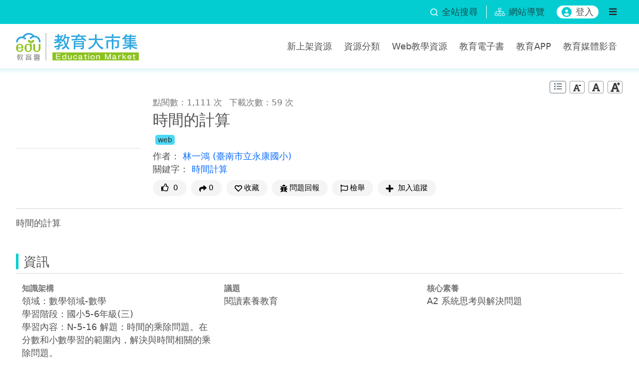

--- FILE ---
content_type: text/html;charset=UTF-8
request_url: https://market.cloud.edu.tw/resources/web/1742636
body_size: 9764
content:











































<!DOCTYPE html>
<html lang="zh-Hant-TW">
<head>
    <meta charset="utf-8">
    <meta http-equiv="X-UA-Compatible" content="IE=edge">
    <meta name="viewport" content="width=device-width, initial-scale=1">
    <meta property="og:type" content="website"/>
    <meta property="og:url" content="https://market.cloud.edu.tw/resources/web/1742636"/>
    <meta property="og:image" content="https://market.cloud.edu.tw/image/1742636"/>
    <meta property="og:image" content="https://market.cloud.edu.tw/images/view_logo.png"/>
    <meta property="og:site_name" content="教育大市集"/>
    <meta property="og:title" content="時間的計算">
    <meta property="og:description" content="時間的計算">
    <link rel="shortcut icon" type="image/x-icon" href="/images/favicon.ico">
    <title>時間的計算</title>
    <link rel="preload" as="image" fetchpriority="high" href="/image/1742636">
<meta charset="utf-8">
<meta http-equiv="X-UA-Compatible" content="IE=edge">
<meta name="viewport" content="width=device-width, initial-scale=1, user-scalable=no, shrink-to-fit=no">
<link rel="shortcut icon" href="/assets/images/favicon.ico" type="image/x-icon" />
<link rel="stylesheet" href="/assets/bootstrap/bootstrap.min.css">
<link rel="stylesheet" href="/assets/css/jquery-ui.min-autoComplete.css">
<link rel="stylesheet" href="/assets/css/main.css">
<link rel='stylesheet' href="/assets/css/fontawesome-5.15.1-all.min.css">
<link rel='stylesheet' href="/assets/css/accessibility.css">
<link rel="stylesheet" href="/assets/owlcarousel/owl.carousel.min.css">
<link rel="stylesheet" href="/assets/owlcarousel/owl.theme.default.min.css">
<script src="/assets/js/jquery-3.7.1.min.js"></script>
<script src="/assets/js/jquery-ui.min-autoComplete.js"></script>
<script src="/assets/bootstrap/bootstrap.bundle.min.js"></script>
<script src="/assets/owlcarousel/owl.carousel.min.js" defer></script>
<script src="/assets/js/advanced_search.js"></script>
<script src="/assets/js/common.js"></script>

    <link rel="stylesheet" href="/assets/css/viewjs.css" defer>
    <link rel="stylesheet" href="/assets/css/viewer.min.css" defer>
    <link rel="stylesheet" href="/assets/css/csp/content.css" defer>
    <script src="/assets/js/form-validate-bs461.js" defer></script>
    <script src="/assets/js/stats.js" defer></script>
    <script src="/assets/js/viewer.min.js" defer></script>
    <script src="/assets/js/domainurl.js" defer></script>
    <script src="/assets/js/csp/share_community.js" defer></script>
    <script src="/assets/js/csp/content_web.js?t=20260119165135" defer></script>
    <script src="/assets/js/global.js" defer></script>
</head>
<body>



<header class="p-0">
    <a id="Accesskey_U" class="visually-hidden-focusable" accesskey="U" href="#Accesskey_U" title="上方功能區塊，此區塊列有本網站主要選單連結。" alt="教育大市集首頁">:::</a>
    <noscript>
        <div class="clearfix text-center not-supported-javascript">您的瀏覽器目前並不支援JavaScript功能，若網頁功能無法正常使用時，請開啟瀏覽器JavaScript狀態設定 </div>
    </noscript>

    <div class="sub-navbar d-flex justify-content-between align-items-center py-1">
        <div class="container-xxl d-flex justify-content-end align-items-center">
            <div class="pe-3">
                <button class="btn p-0 d-flex align-items-center text-decoration-none" data-bs-toggle="modal" data-bs-target="#searchModal">
                    <img src="/assets/images/search.svg" class="svg-icon-sm me-2" alt="全站搜尋" title="全站搜尋">
                    <span class="d-none d-md-block">全站搜尋</span>
                </button>
            </div>
            <div class="toast-container toast-center">
                <div id="searchToast" class="toast bg-primary" role="alert" aria-live="assertive" aria-atomic="true">
                    <div class="d-flex">
                        <div class="toast-body">請至少選取一項資源搜尋項目</div>
                        <button type="button" class="btn-close me-2 m-auto" data-bs-dismiss="toast" aria-label="Close"></button>
                    </div>
                </div>
            </div>
            <div class="sitemap px-3">
                <a class="d-flex align-items-center text-decoration-none" title="網站導覽" href="/about/sitemap.jsp">
                    <img src="/assets/images/sitemap.svg" class="svg-icon me-2" alt="">
                    <span class="d-none d-md-block">網站導覽</span>
                </a>
            </div>

            <button class="login-btn d-none d-md-flex mx-3" type="button" title="登入" id="login"><img src="/assets/images/user-icon.svg" class="svg-icon me-2" alt="">登入</button>

            <button class="btn menu-right-btn navbar-toggle d-none d-md-block" type="button" value="button" title="選單" data-bs-toggle="offcanvas" data-bs-target="#navbarNavAltMarkup" aria-controls="navbarNavAltMarkup">
                <i class="fas fa-bars"></i>
                <span class="d-none">選單</span>
            </button>
        </div>
    </div>
    <nav class="navbar py-3" aria-label="Main navigation">
        <div class="container-xxl justify-content-between">
            <h1 class="col navbar-logo m-0">
                <a href="/" title="教育大市集首頁">
                    <img class="img-fluid" src="/assets/images/logo.svg" alt="教育大市集Logo">
                </a>
            </h1>
            <button class="btn btn-market menu-right-btn d-block d-md-none navbar-toggle" type="button" value="button" title="選單" data-bs-toggle="offcanvas" data-bs-target="#navbarNavAltMarkup" aria-controls="navbarNavAltMarkup">
                <i class="fas fa-bars"></i>
                <span class="d-none">選單</span>
            </button>
            <ul class="outside-menu d-none d-lg-flex mx-lg-0 align-self-center">
                <li><a href="/list/latest100.jsp" title="新上架資源" >新上架資源</a></li>
                <li><a href="/search/kwmap108.jsp" title="教學資源分類" alt="教學資源分類" >資源分類</a></li>
                <li><a href="/web/" title="Web教學資源" alt="Web教學資源" >Web教學資源</a></li>
                <li><a href="/ebook/" title="教育電子書" alt="教育電子書" >教育電子書</a></li>
                <li><a href="/app/index.jsp" title="教育APP" alt="教育APP" >教育APP</a></li>

                <li><a href="/video/" title="教育媒體影音" alt="教育媒體影音" >教育媒體影音</a></li>

            </ul>
        </div>
    </nav>
</header>

<div class="menu-right offcanvas offcanvas-end" tabindex="-1" id="navbarNavAltMarkup" aria-labelledby="navbarNavAltMarkupLabel">
    <div class="offcanvas-header">
        <button type="button" class="btn-close" data-bs-dismiss="offcanvas" aria-label="Close"></button>
    </div>
    <div class="offcanvas-body">

        <button class="login-btn" type="button" title="登入" id="login"><img src="/assets/images/user-icon.svg" class="svg-icon me-2" alt="">登入</button>

        <ul class="menu-inside mt-3">

            <li><a class="menu-item" href="/list/latest100.jsp" title="新上架資源" acc>新上架資源</a></li>
            
            
            <li><a class="menu-item" href="/exhibit/index.jsp" title="教學應用" acc>教學應用</a></li>
            <li><a class="menu-item" href="/list/theme.jsp" title="主題資源" acc>主題資源</a></li>
            <li>
              <a class="menu-item menu-item-collapse collapsed" data-bs-toggle="collapse" href="#collapseMenu4" role="button" aria-expanded="false" aria-controls="collapseMenu" title="展開或關閉資源服務下的功能" acc>資源服務</a>
                <ul class="collapse" id="collapseMenu4">
                    <li><a class="menu-item" href="/web/" title="Web教學資源" acc>Web教學資源</a></li>
                    <li><a class="menu-item" href="/ebook/" title="教育電子書" acc>教育電子書</a></li>
                    <li><a class="menu-item" href="/app/" title="教育APP" acc>教育APP</a></li>

                    <li><a class="menu-item" href="/video/" title="教育媒體影音" acc>教育媒體影音</a></li>

                    <li><a class="menu-item" href="/list/city.jsp" title="縣市資源" acc>縣市資源</a></li>
                    <li><a class="menu-item" href="/list/partner.jsp" title="加盟單位資源" acc>加盟單位資源</a></li>
                    <li><a class="menu-item" href="/web/info_program.jsp?pid=6&year=108" title="行動學習計畫" acc>行動學習計畫</a></li>
                    <li><a class="menu-item" href="http://163.28.11.108/teachcenter/" title="另開新視窗，教材資源中心" alt="另開新視窗，教材資源中心" target="_blank" acc>教材資源中心</a></li>
                </ul>
            </li>
            <li><a class="menu-item" href="/about/about.jsp" title="關於我們" acc>關於我們</a></li>

        </ul>
    </div>
</div>


<div class="modal fade" id="searchModal" tabindex="-1" aria-labelledby="searchModal" aria-modal="true" role="dialog">
    <div class="modal-dialog modal-dialog-centered">
        <div class="modal-content">
            <div class="modal-header pb-0 border-0">
                <div class="modal-title fs-5">資源搜尋</div>
                <button type="button" class="btn-close" data-bs-dismiss="modal" aria-label="Close"></button>
            </div>
            <hr class="mx-3 mt-2 mb-0">
            <div class="modal-body">
                <form action="/search/search.jsp" method="get" id="searchform">
                    <input type="hidden" name="start" id="start" value="0">
                    <input type="hidden" name="qtmp" id="qtmp">  
                    <input type="hidden" name="nas" id="nas">
                    <div class="search-input mb-3">
                        <img class="svg-icon-sm" src="/assets/images/search-black.svg" alt="">
                        <input name="q" type="text" placeholder="請輸入搜尋關鍵字" aria-label="搜尋關鍵字" size="50" value="">
                    </div>
                    <fieldset class="form-group row">
                        <div>
                            <legend class="form-label text-with-line line-after mt-3">資源分類</legend>
                            <div class="d-flex flex-wrap" role="group" aria-label="資源分類">
                            <div class="form-check col-4">
                                <input type="checkbox" class="form-check-input" id="resWeb" name="res_type" value="web"  aria-describedby="resWebDesc">
                                <label for="resWeb">Web教學資源</label>
                            </div>
                            <div class="form-check col-4">
                                <input type="checkbox" class="form-check-input" id="resEbook" name="res_type" value="ebook" >
                                <label for="resEbook">教育電子書</label>
                            </div>
                            <div class="form-check col-4">
                                <input type="checkbox" class="form-check-input" id="resApp" name="res_type" value="app" >
                                <label for="resApp">教育APP</label>
                            </div>
                            <div class="form-check col-4">
                                <input type="checkbox" class="form-check-input" id="resVideo" name="res_type" value="video" >
                                <label for="resVideo">教育媒體影音</label>
                            </div>
                            <div class="form-check col-4">
                                <input type="checkbox" class="form-check-input" id="A" name="resourcetype" value="A" >
                                <label for="A">教學設計</label>
                            </div>
                            <div class="form-check col-4">
                                <input type="checkbox" class="form-check-input" id="B" name="resourcetype" value="B" >
                                <label for="B">教學活動</label>
                            </div>
                            <div class="form-check col-4">
                                <input type="checkbox" class="form-check-input" id="C" name="resourcetype" value="C" >
                                <label for="C">教材</label>
                            </div>
                            <div class="form-check col-4">
                                <input type="checkbox" class="form-check-input" id="D" name="resourcetype" value="D" >
                                <label for="D">素材</label>
                            </div>
                            <div class="form-check col-4">
                                <input type="checkbox" class="form-check-input" id="E" name="resourcetype" value="E" >
                                <label for="E">學習單</label>
                            </div>
                        </div>
                    </fieldset>
                    <fieldset class="form-group row">
                        <div>
                            <div class="form-label text-with-line line-after mt-3">知識架構</div>
                            <div>
                                <fieldset class="form-group row">
                                    <legend class="sr-only">學制</legend>
                                    <div class="mb-2 select-group">
                                        <label for="lvs">學制</label>
                                        <select class="form-select" name="lvs" id="lvs" aria-label="請選擇學制">
                                            <option value="">請選擇學制</option>
                                            <option value="E" >國小</option>
                                            <option value="J" >國中</option>
                                            <option value="S" >一般高中</option>
                                            <option value="T" >技術高中</option>
                                        </select>
                                    </div>
                                </fieldset>
                                <fieldset class="form-group row d-none">
                                    <legend class="sr-only">科目類別</legend>
                                    <div class="mb-2 select-group">
                                        <label for="kmtype">科目類別</label>
                                        <select class="form-select" name="kmtype" id="kmtype" aria-label="請選擇科目類別">
                                            <option value="N" >一般科目</option>
                                            <option value="P" >專業科目</option>
                                        </select>
                                    </div>
                                </fieldset>
                                <fieldset class="form-group row ">
                                    <legend class="sr-only">學習階段</legend>
                                    <div class="mb-2 select-group">
                                        <label for="lv2">學習階段</label>
                                        <select class="form-select" name="lv2" id="lv2" value="" aria-label="請選擇學習階段">
                                            <option lvs="" value="">請選擇學習階段</option>
                                            <option class="d-none" lvs="E" lv2="一">國小1-2年級(一)</option>
                                            <option class="d-none" lvs="E" lv2="二">國小3-4年級(二)</option>
                                            <option class="d-none" lvs="E" lv2="三">國小5-6年級(三)</option>
                                            <option class="d-none" lvs="J" lv2="四">國中7-9年級(四)</option>
                                            <option class="d-none" lvs="S" lv2="五">高中10-12年級(五)</option>
                                        </select>
                                    </div>
                                </fieldset>
                                <fieldset class="form-group row d-none">
                                    <legend class="sr-only">學群</legend>
                                    <div class="mb-2 select-group">
                                        <label for="search_studygroup">學群</label>
                                        <select class="form-select" name="studygroup" id="search_studygroup" value="" aria-label="請選擇學群"></select>
                                    </div>
                                </fieldset>
                                <fieldset class="form-group row">
                                    <legend class="sr-only">領域</legend>
                                    <div class="mb-2 select-group">
                                        <label for="lv1">領域</label>
                                        <select class="form-select" name="lv1" id="lv1" value="" aria-label="請選擇領域">
                                            <option value="">請選擇領域</option>
                                        </select>
                                    </div>
                                </fieldset>
                                <fieldset class="form-group row">
                                    <legend class="sr-only">學習內容</legend>
                                    <div class="mb-2 select-group">
                                        <label for="lv3">學習內容</label>
                                        <select class="form-select" name="lv3" id="lv3" value="" aria-label="請選擇學習內容">
                                            <option value="">請選擇學習內容</option>
                                        </select>
                                    </div>
                                </fieldset>
                                <fieldset class="form-group row">
                                    <legend class="sr-only">學習表現</legend>
                                    <div class="mb-2 select-group">
                                        <label for="lv4">學習表現</label>
                                        <select class="form-select" name="lv4" id="lv4" value="" aria-label="請選擇學習表現">
                                            <option value="">請選擇學習表現</option>
                                        </select>
                                    </div>
                                </fieldset>
                            </div>
                        </div>
                    </fieldset>
                    <fieldset class="form-group row">
                        <legend class="sr-only">議題</legend>
                        <div>
                            <div class="form-label text-with-line line-after mt-3">議題</div>
                            <div>
                                <label for="tp" class="sr-only">議題</label>
                                <select class="form-select" id="tp" name="tp" value="" aria-label="請選擇議題">
                                    <option value="">請選擇議題</option>
                                </select>
                            </div>
                        </div>
                    </fieldset>
                    <fieldset class="form-group row">
                        <legend class="sr-only">核心素養</legend>
                        <div>
                            <div class="form-label text-with-line line-after mt-3">核心素養</div>
                            <div class="">
                                <label for="cl" class="sr-only">核心素養</label>
                                <select class="form-select" id="cl" name="cl" value="" aria-label="請選擇核心素養">
                                    <option value="">請選擇核心素養</option>
                                </select>
                            </div>
                        </div>
                    </fieldset>
                </form>
            </div>
            <div class="modal-footer">
                <button id="advSearchBtn" type="button" class="btn btn-market">搜尋</button>
            </div>
        </div>
    </div>
</div>


    <input type="hidden" id="ServiceURL" value="https://market.cloud.edu.tw">
    <input type="hidden" id="resources_id" value="1742636">
    <input type="hidden" id="title_input" value="時間的計算">
    <input type="hidden" id="harmfulMsg" value="感謝您的參與，我們已收到您的檢舉訊息！<br><br>我們已先將此筆資源下架，並立即啟動資源重新審查工作。您可於「會員中心─檢舉進度查詢」查看處理進度。">
    <input type="hidden" id="fileStr" value="<div><a href='#' class='link' tile='請先登入，登入後按下連結下載時間的計算.zip 教學資源檔案' type='F' filename='時間的計算.doc' resources_id='338909' role='button'>時間的計算.zip</a> (1.16KB)<button class='btn-preview' type='button' title='預覽時間的計算.zip' path='/api/preview/338909/T5dTT4iEef.pdf' filename='時間的計算.doc' filetype='pdf'><i class='fas fa-search'></i><span class='sr-only'>預覽時間的計算.zip</span></button></div>">
    <input type="hidden" id="fileUStr" value="">
    <input type="hidden" id="ServerName" value="market.cloud.edu.tw">
    <input type="hidden" id="modifyRes" value="false">
    <input type="hidden" id="topicDefaultSelectStr" value='<div class="topic-block input-group mb-1"><select id="topic_" class="form-select"><option value="">請選擇</option><option value="1" >性別平等教育</option><option value="2" >人權教育</option><option value="3" >環境教育</option><option value="4" >海洋教育</option><option value="5" >科技教育</option><option value="6" >能源教育</option><option value="7" >家庭教育</option><option value="8" >原住民族教育</option><option value="9" >品德教育</option><option value="10" >生命教育</option><option value="11" >法治教育</option><option value="12" >資訊教育</option><option value="13" >安全教育</option><option value="14" >防災教育</option><option value="15" >生涯規劃教育</option><option value="16" >多元文化教育</option><option value="17" >閱讀素養教育</option><option value="18" >戶外教育</option><option value="19" >國際教育</option></select><a href="####" class="btn btn-outline-danger"><span aria-hidden="true"><i class="fa fa-times-circle"></i></span></a></div>'>
    <input type="hidden" id="coreliteracyDefaultSelectStr" value='<div class="coreliteracy-block input-group mb-1"><select id="coreliteracy_" class="form-select"><option value="">請選擇</option><option value="20" >A1 身心素質與自我精進</option><option value="21" >A2 系統思考與解決問題</option><option value="22" >A3 規劃執行與創新應變</option><option value="23" >B1 符號運用與溝通表達</option><option value="24" >B2 科技資訊與媒體素養</option><option value="25" >B3 藝術涵養與美感素養</option><option value="26" >C1 道德實踐與公民意識</option><option value="27" >C2 人際關係與團隊合作</option><option value="28" >C3 多元文化與國際理解</option></select><a href="####" class="btn btn-outline-danger"><span aria-hidden="true"><i class="fa fa-times-circle"></i></span></a></div>'>
    <a tabindex="1" href="#content-main" id="gotocenter" class="visually-hidden-focusable" title="跳到主要內容">跳到主要內容</a>
    <div class="page-title-line pt-4" id="content-main">
        <div class="container-xxl">
            <a class="visually-hidden-focusable" accesskey="C" href="#Accesskey_C" title="中央內容區塊，依內容需求分別以單欄式、雙欄式兩種版面呈現，為本頁主要內容區。">:::</a>
      
            <div class="text-end mb-1">

                <button id="editHistoryBtn" type="button" class="btn btn-sm btn-outline-secondary py-0" title="編輯歷程">
                    <i class="fas fa-list"></i>
                    <span class="d-none">編輯歷程</span>
                </button>
                <button id="lessFontBtn" type="button" title="字體縮小" class="btn btn-sm py-0 px-0 font-size-btn"><img src="/images/font_less.png" alt="字體縮小" loading="lazy"></button>
                <button id="normalFontBtn" type="button" title="字體適中" class="btn btn-sm py-0 px-0 font-size-btn"><img src="/images/font_normal.png" alt="字體適中" loading="lazy"></button>
                <button id="plusFontBtn" type="button" title="字體放大" class="btn btn-sm py-0 px-0 font-size-btn"><img src="/images/font_plus.png" alt="字體放大" loading="lazy"></button>
            </div>
            <div class="d-sm-flex" id="data_list">
                <div class="article-thumbnail d-flex align-items-center me-sm-4 mx-auto mb-3 mb-sm-0">
                    <div>

                        <img src="https://market.cloud.edu.tw/image/1742636" class="img-fluid thumbnail-img" title="時間的計算" alt="時間的計算" />

                    </div>
                </div>              
                <div class="d-flex flex-column flex-grow-1">
                    <div>
                        <small class="article-subinfo me-2">點閱數：1,111 次</small>
                        <small class="article-subinfo">下載次數：59 次</small>
                    </div>

                    <div class="title-header h3 mt-1">時間的計算</div>
                    <div class="d-flex justify-content-between align-items-center">
                        <div>
                            <a href="/web/" class="resource-type web label label-web" title="Web教學資源">web</a>
                        </div>
                    </div>

                    <div class="mt-2">
                        <label>作者：</label>

                        <a href="/search/search.jsp?keywordArea=C&amp;q=林一鴻" author="林一鴻" resources_id="1742636">
                            林一鴻
                        </a>
                    
                        <span>
                            <a href="/search/search.jsp?keywordArea=C&amp;q=台南市立永康國小" org="台南市立永康國小" resources_id="1742636">
                                (臺南市立永康國小)
                            </a>
                        </span>

                    </div>

                    <div>
                        <label>關鍵字：</label>
                        <a keyword='時間計算' resources_id='1742636' href='/search/search.jsp?keywordArea=K&q=時間計算'>時間計算</a>
                    </div>

                    <div class="mt-2 d-block text-center d-md-flex flex-wrap">
                        <input type="hidden" id="shareInfo" sub_url="resources/web/1742636" res_title="時間的計算">
                        <button type="button" act="edulike" class="btn btn-light rounded-pill btn-sm px-2 px-lg-3 mb-2 me-2" title="給個讚" alt="給個讚">
                            <i class="far fa-thumbs-up me-1"></i>
                            <span id="count_good">0</span>
                        </button>
                        <button type="button" class="btn btn-light rounded-pill btn-sm px-2 px-lg-3 mb-2 me-2" data-bs-toggle="popover" data-bs-html="true" data-bs-placement="bottom" data-bs-sanitize="false" data-bs-content="分享至：<a id='tofacebook' href='#' title='另開新視窗，分享到facebook' class='btn btn-sm btn-fb me-1' role='button'>    <i class='fab fa-facebook text-light' alt='另開新視窗，分享到facebook'></i></a><a id='totwitter' href='#' title='另開新視窗，分享到X (原twitter)' class='btn btn-sm btn-twitter me-1' role='button'>    <img src='/assets/images/icon-x.svg' class='text-light' alt='另開新視窗，分享到X (原twitter)'></i></a><a id='toplurk' href='#' title='另開新視窗，分享到Plurk' class='btn btn-sm btn-plurk me-1' role='button'>    <img src='/assets/images/icon-plurk.svg' class='text-light' alt='另開新視窗，分享到Plurk'></i></a><a id='share2mail' href='#' data-toggle='modal' title='email寄出分享' class='btn btn-sm btn-email me-1' role='button'>    <i class='fas fa-envelope text-light' alt='email寄出分享'></i></a><a id='toline' href='https://line.naver.jp/R/msg/text/?https://market.cloud.edu.tw/resources/web/1742636' class='btn btn-sm btn-line me-1 d-none' title='分享到line'>    <i class='fab fa-line fa-lg text-light' alt='分享到line'></i></a><a id='toqrcode' href='#' data-toggle='modal' title='QR-Code分享' class='btn btn-sm btn-qrcode me-1' role='button'>    <i class='fas fa-qrcode text-light' alt='QR-Code分享'></i></a>">
                            <img class="svg-icon-sm me-1" src="/assets/images/share-solid.svg" alt="分享" />0
                        </button>

                        <a href="#" class="btn btn-light rounded-pill btn-sm px-2 px-lg-3 mb-2 me-2" act="favorite" data-toggle="modal" title="收藏" role="button">
                            <img class="svg-icon-sm me-1" src="/assets/images/bookmark-regular.svg"  alt="" loading="lazy"/><span>收藏</span>
                        </a>

                        <br class="d-block d-sm-none">
                        <a href="#" class="btn btn-light rounded-pill btn-sm px-2 px-lg-3 mb-2 me-2" act="suggest" data-toggle="modal" title="問題回報" role="button">
                            <img class="svg-icon-sm me-1" src="/assets/images/bug-solid.svg" alt="" loading="lazy"/>問題回報
                        </a>
                        <a href="#" class="btn btn-light rounded-pill btn-sm px-2 px-lg-3 mb-2 me-2" act="harmful" data-toggle="modal" title="檢舉教學資源" role="button">
                            <img class="svg-icon-sm me-1" src="/assets/images/flag-regular.svg" alt="" loading="lazy"/>檢舉
                        </a>

                        <a href="#" class="btn btn-light rounded-pill btn-sm px-2 px-lg-3 mb-2 me-2" act="follow" act_status="" data-toggle="modal" title="加入追蹤" role="button">
                            <img class="svg-icon-sm me-1" src="/assets/images/follow.svg" alt="" loading="lazy"/>
                            <span actfw="addfollow">加入追蹤</span>
                        </a>

                    </div>
                </div>
            </div>
            <hr>
            <div class="description mt-2 res_desc">時間的計算</div>
            <div class="category-title h4 mt-5">資訊</div>
            <hr class="mt-1">
            <div class="row gx-0"> 

                <div class="col-12 col-sm-6 col-lg-4 info-detail">
                    <label>知識架構</label>
                    <div class="info-detail-value">

                        <div>領域：數學領域-數學</div>

                        <div>學習階段：國小5-6年級(三)</div>

                        <div>學習內容：N-5-16 解題：時間的乘除問題。在分數和小數學習的範圍內，解決與時間相關的乘除問題。</div>

                        <div>學習表現：n-Ⅲ-11 認識量的常用單位及其換算，並處理相關的應用問題。</div>

                    </div>
                </div>

                <div class="col-12 col-sm-6 col-lg-4 info-detail">
                    <label>議題</label>
                    <div class="info-detail-value">閱讀素養教育</div>
                </div>

                <div class="col-12 col-sm-6 col-lg-4 info-detail">
                    <label>核心素養</label>
                    <div class="info-detail-value">A2 系統思考與解決問題</div>
                </div>

                <div class="col-12 col-sm-6 col-lg-4 info-detail">
                    <label>資源類型</label>
                    <div class="info-detail-value">教學設計</div>
                </div>

                <div class="col-12 col-sm-6 col-lg-4 info-detail">
                    <label>授權資訊</label>
                    <div class="info-detail-value">創用CC 姓名標示-非商業性-相同方式分享 3.0 台灣</div>

                </div>

                <div class="col-12 col-sm-6 col-lg-4 info-detail">
                    <label>上傳時間</label>
                    <div class="info-detail-value">2016-01-12</div>
                </div>
            </div>
            <div class="category-title h4 mt-3">教學資源檔案連結</div>
            <hr class="mt-1">

            <div id="files"><div><a href='#' class='link' tile='請先登入，登入後按下連結下載時間的計算.zip 教學資源檔案' type='F' filename='時間的計算.doc' resources_id='338909' role='button'>時間的計算.zip</a> (1.16KB)<button class='btn-preview' type='button' title='預覽時間的計算.zip' path='/api/preview/338909/T5dTT4iEef.pdf' filename='時間的計算.doc' filetype='pdf'><i class='fas fa-search'></i><span class='sr-only'>預覽時間的計算.zip</span></button></div></div>

            








<script src="/assets/js/csp/module_comment.js" defer></script>
<input type="hidden" id="isLogin" value="false">
<div class="category-title h4 mt-5">資源評論或心得分享</div>
<hr class="mt-1">
<div id="commentlist"></div>


        <button type="button" class="btn col-12 mb-2 p-0 text-market" id="commentmore"> 載入更多<span class="sr-only">資源評論或心得分享</span>內容...  </button>


<form method="post" name="commentform" id="commentform">
    <input type="hidden" name="rid" id="rid" value="1742636"/>
    <input type="hidden" name="title" id="title" value="時間的計算"/>
    <label class="d-none" for="commentext">分享您的想法</label>
    <textarea type="text" rows="6" class="form-control form-control-sm" name="commentext" id="commentext" validat-type="commentext" placeholder="分享您的想法"></textarea>
    <button type="button" id="sendcomment" class="btn btn-market mt-2">發表</button>
</form>







<link rel="stylesheet" href="/assets/owlcarousel/owl.carousel.min.css">
<link rel="stylesheet" href="/assets/owlcarousel/owl.theme.default.min.css">
<script src="/assets/owlcarousel/owl.carousel.min.js" defer></script>
<script src="/assets/js/csp/recommend.js" defer></script>
<div class="category-title h4 mt-5">相關資源</div>
<hr class="mt-1">
<div id="recommandResource" class="owl-carousel owl-theme">                 

    <div class="category-item card recommendfollow" data-title="節約">
        <div class="category-img">

            <div>
                <img src="https://market.cloud.edu.tw/image/1806886" class="img-fluid" alt="節約">
            </div>

        </div>
        <div class="category-item-content">
            <div class="category-item-title">
                <a href="/resources/web/1806886" class="stretched-link" acc>節約</a>
            </div>
        </div>
    </div> 

    <div class="category-item card recommendfollow" data-title="第九單元 面積 (9-2三角形的面積)">
        <div class="category-img">

            <div>
                <img src="https://market.cloud.edu.tw/image/1806694" class="img-fluid" alt="第九單元 面積 (9-2三角形的面積)">
            </div>

        </div>
        <div class="category-item-content">
            <div class="category-item-title">
                <a href="/resources/web/1806694" class="stretched-link" acc>第九單元 面積 (9-2三角形的面積)</a>
            </div>
        </div>
    </div> 

    <div class="category-item card recommendfollow" data-title="國語-塞車──在菲律賓生活的乘客們">
        <div class="category-img">

            <div>
                <img src="https://market.cloud.edu.tw/image/1806677" class="img-fluid" alt="國語-塞車──在菲律賓生活的乘客們">
            </div>

        </div>
        <div class="category-item-content">
            <div class="category-item-title">
                <a href="/resources/web/1806677" class="stretched-link" acc>國語-塞車──在菲律賓生活的乘客們</a>
            </div>
        </div>
    </div> 

    <div class="category-item card recommendfollow" data-title="國小三上數學除法(包含除的運用與解題)">
        <div class="category-img">

            <div>
                <img src="https://market.cloud.edu.tw/image/1806637" class="img-fluid" alt="國小三上數學除法(包含除的運用與解題)">
            </div>

        </div>
        <div class="category-item-content">
            <div class="category-item-title">
                <a href="/resources/web/1806637" class="stretched-link" acc>國小三上數學除法(包含除的運用與解題)</a>
            </div>
        </div>
    </div> 

    <div class="category-item card recommendfollow" data-title="選賢我能">
        <div class="category-img">

            <div>
                <img src="https://market.cloud.edu.tw/image/1762316" class="img-fluid" alt="選賢我能">
            </div>

        </div>
        <div class="category-item-content">
            <div class="category-item-title">
                <a href="/resources/web/1762316" class="stretched-link" acc>選賢我能</a>
            </div>
        </div>
    </div> 

    <div class="category-item card recommendfollow" data-title="絕對地質年代-教案">
        <div class="category-img">

            <div>
                <img src="https://market.cloud.edu.tw/image/1684332" class="img-fluid" alt="絕對地質年代-教案">
            </div>

        </div>
        <div class="category-item-content">
            <div class="category-item-title">
                <a href="/resources/web/1684332" class="stretched-link" acc>絕對地質年代-教案</a>
            </div>
        </div>
    </div> 

</div>
  




<link rel="stylesheet" href="/assets/owlcarousel/owl.carousel.min.css">
<link rel="stylesheet" href="/assets/owlcarousel/owl.theme.default.min.css">
<script src="/assets/owlcarousel/owl.carousel.min.js" defer></script>
<script src="/assets/js/csp/recommend_followothers.js" defer></script>
<div class="category-title h4 mt-5">其他人也看了這些資源</div>
<hr class="mt-1">
<div id="followOthers" class="owl-carousel owl-theme">                 

    <div class="category-item card recommendfollow" data-title="康軒-5上時間的乘除">
        <div class="category-img">

            <div>
                <img src="https://market.cloud.edu.tw/image/1748896" class="img-fluid" alt="康軒-5上時間的乘除">
            </div>

        </div>
        <div class="category-item-content">
            <div class="category-item-title">
                <a href="/resources/web/1748896" class="stretched-link" acc>康軒-5上時間的乘除</a>
            </div>
        </div>
    </div> 

    <div class="category-item card recommendfollow" data-title="時間PBL教案">
        <div class="category-img">

            <div>
                <img src="https://market.cloud.edu.tw/image/1748519" class="img-fluid" alt="時間PBL教案">
            </div>

        </div>
        <div class="category-item-content">
            <div class="category-item-title">
                <a href="/resources/web/1748519" class="stretched-link" acc>時間PBL教案</a>
            </div>
        </div>
    </div> 

    <div class="category-item card recommendfollow" data-title="時間的計算">
        <div class="category-img">

            <div>
                <img src="https://market.cloud.edu.tw/image/1648888" class="img-fluid" alt="時間的計算">
            </div>

        </div>
        <div class="category-item-content">
            <div class="category-item-title">
                <a href="/resources/web/1648888" class="stretched-link" acc>時間的計算</a>
            </div>
        </div>
    </div> 

    <div class="category-item card recommendfollow" data-title="時間複習教案">
        <div class="category-img">

            <div>
                <img src="https://market.cloud.edu.tw/image/1748518" class="img-fluid" alt="時間複習教案">
            </div>

        </div>
        <div class="category-item-content">
            <div class="category-item-title">
                <a href="/resources/web/1748518" class="stretched-link" acc>時間複習教案</a>
            </div>
        </div>
    </div> 

    <div class="category-item card recommendfollow" data-title="時間量的加減">
        <div class="category-img">

            <div>
                <img src="https://market.cloud.edu.tw/image/1804804" class="img-fluid" alt="時間量的加減">
            </div>

        </div>
        <div class="category-item-content">
            <div class="category-item-title">
                <a href="/resources/ebook/1804804" class="stretched-link" acc>時間量的加減</a>
            </div>
        </div>
    </div> 

    <div class="category-item card recommendfollow" data-title="自然教學武功祕笈-中年級">
        <div class="category-img">

            <div>
                <img src="https://market.cloud.edu.tw/image/1687993" class="img-fluid" alt="自然教學武功祕笈-中年級">
            </div>

        </div>
        <div class="category-item-content">
            <div class="category-item-title">
                <a href="/resources/web/1687993" class="stretched-link" acc>自然教學武功祕笈-中年級</a>
            </div>
        </div>
    </div> 

</div>


    
        </div>
    </div>

    
    <div class="modal fade display-none" id="docModal"  data-bs-backdrop="static" data-keyboard="false" tabindex="-1" aria-labelledby="docModal" aria-hidden="true">
        <div class="modal-dialog modal-lg">
            <div class="modal-content">
                <div class="modal-header pb-0 border-0">
                    <div class="modal-title" id="modalTitle">test.pdf</div>
                    <button type="button" class="btn btn-sm btn-close" data-bs-dismiss="modal" aria-label="Close"></button>
                </div>
                <hr class="mx-3 mt-2 mb-0">
                <div id="docViewer" class="modal-body preview">
                    <div id="imgContent">
                        <img class="doc-viewer preview" src="" alt="預覽圖檔">
                    </div>
                    <div id="loadingMessage" class="spinner display-none">
                        <div class="rect1"></div>
                        <div class="rect2"></div>
                        <div class="rect3"></div>
                        <div class="rect4"></div>
                        <div class="rect5"></div>
                        <span>準備中</span>
                    </div>
                    <iframe class="doc-viewer" id="docview" title="預覽檔案內容" src="" width="100%" frameborder="0" sandbox="allow-scripts allow-same-origin"><span class="display-none">預覽檔案內容</span></iframe>
                </div>
            </div>
        </div>
    </div>

    
    <div class="modal fade" id="editRecordModal" data-keyboard="false" tabindex="-1" aria-labelledby="editHistoryBtn" aria-hidden="true">
        <div class="modal-dialog">
            <div class="modal-content">
                <div class="modal-header pb-0 border-0">
                    <button type="button" class="btn btn-sm btn-close" data-bs-dismiss="modal" aria-label="Close"></button>
                </div>
                <hr class="mx-3 mt-2 mb-0">
                <div class="modal-body" id="editRecordDiv"></div>
            </div>
        </div>
    </div>


    
    <div class="modal fade" id="msgModal"  data-bs-backdrop="static" data-keyboard="false" tabindex="-1" aria-label="msgModule" aria-hidden="true">
        <div class="modal-dialog">
            <div class="modal-content">
                <div class="modal-header pb-0 border-0">
                    <div class="modal-title" id="msgtitle">提醒您</div>
                    <button type="button" class="btn btn-sm btn-close" data-bs-dismiss="modal" aria-label="Close"></button>
                </div>
                <hr class="mx-3 mt-2 mb-0">
                <div class="modal-body" id="msgbody"></div>
                <div class="modal-footer">
                    <input type="hidden" name="checkmsg" id="checkmsg"/>      
                    <input type="hidden" name="actSuccess" id="actSuccess"/>  
                    <input type="hidden" name="redirecturl" id="redirecturl"/>
                    <button type="button" class="btn btn-outline-secondary" data-bs-dismiss="modal" aria-label="Close" id="msgcancel">取消</button>
                    <button type="button" class="btn btn-market" data-bs-dismiss="modal" aria-label="Close">確定</button>
                </div>          
            </div>
        </div>
    </div>

    
    <div class="modal fade" id="delModal"  data-bs-backdrop="static" data-keyboard="false" tabindex="-1" aria-label="delModule" aria-hidden="true">
        <div class="modal-dialog">
            <div class="modal-content">
                <div class="modal-header pb-0 border-0">
                    <div class="modal-title" id="msgtitle">提醒您</div>
                    <button type="button" class="btn btn-sm btn-close" data-bs-dismiss="modal" aria-label="Close"></button>
                </div>
                <hr class="mx-3 mt-2 mb-0">
                <div class="modal-body" id="msgbody">您確認要刪除此留言嗎</div>
                <div class="modal-footer">
                    <button type="button" class="btn btn-outline-secondary" data-bs-dismiss="modal" aria-label="Close" id="del_cancel">取消</button>
                    <button type="button" class="btn btn-market" data-bs-dismiss="modal" aria-label="Close" id="del_check">確定</button>
                </div>          
            </div>
        </div>
    </div>


    <div class="modal fade" id="qrcodeModal" data-bs-backdrop="static" data-keyboard="false"tabindex="-1" aria-label="embedModal" aria-hidden="true">
        <div class="modal-dialog">
            <div class="modal-content">
                <div class="modal-header pb-0 border-0">
                    <div class="modal-title">QR code</div>
                        <button type="button" class="btn btn-sm btn-close" data-bs-dismiss="modal" aria-label="Close"></button>
                    </div>
                    <hr class="mx-3 mt-2 mb-0">
                    <div class="modal-body text-center">
                        <img class="img-fluid" src="/rest/qrcode/resources?url=https://market.cloud.edu.tw/resources/web/1742636" alt="教學資源 QRCode 圖示" loading="lazy">    
                    </div>
                    <div class="modal-footer">
                        <button type="button" class="btn btn-outline-secondary" data-bs-dismiss="modal" aria-label="Close">關閉</button>
                    </div>
                </div>
            </div>
        </div>
    </div>



<footer>
    <a class="visually-hidden-focusable" accesskey="Z" href="#Accesskey_Z" title="下方網站資訊及版權區塊。">:::</a>

    <div class="container-xxl d-flex py-2 d-none d-lg-flex align-items-center">
        <div class="flex-grow-1 d-none d-lg-flex justify-content-center">
            <a href="/about/contact.jsp" class="btn btn-warning rounded-pill" title="問題回報">
                <img src="/assets/images/icon-mail-warning.svg" class="svg-icon-lg me-2" alt="">問題回報
            </a>
        </div>
        <ul class="footer-menu">
            <li>
                <a href="/about/about.jsp" title="關於我們" >關於我們</a>
            </li>
            <li>
                <a href="/about/sitemap.jsp" title="網站導覽" >網站導覽</a>
            </li>
            <li>
                <a href="/about/faq.jsp" title="常見問題" >常見問題</a>
            </li>
            <li>
                <a href="/about/manuals/" title="使用手冊" >使用手冊</a>
            </li>
            <li>
                <a href="/about/privacy.jsp" title="隱私權政策" >隱私權政策</a>
            </li>
            <li>
                <a href="https://www.facebook.com/marketcloudedu" title="另開新視窗，FB粉絲專頁" ><i class="fab fa-facebook me-1"></i>粉絲專頁</a>
            </li>
        </ul>
    </div>
    <hr class="my-0 mx-2 border-white">
    <div class="container-xxl d-flex flex-column flex-md-row py-2">
        <div class="px-2">
            <p class="mb-1  d-none d-lg-flex">建議最佳瀏覽螢幕解析度 1920 x 1280，建議使用 Chrome、Edge、Firefox 最新版本</p>
            <p class="mb-1 ">
                <span class="me-3">Copyright © 2024 教育部 版權所有</span>
                <span class="host">Market2AP1</span>
                <br class="d-block d-lg-none">
                <span class="d-none d-lg-flex">系統維運廠商：以誠研發有限公司</span>
            </p>
        </div>
        <div class="handicap-mark-img flex-grow-1 d-flex align-items-center justify-content-center text-center my-3 my-lg-0 d-none d-lg-flex">
            <a href="https://accessibility.moda.gov.tw/Applications/Detail?category=20251029163932" title="無障礙網站">
                <img src="/assets/images/handicap-free2AA.png" border="0" width="88" height="31" alt="通過AA無障礙網頁檢測" />
            </a>
        </div>
    </div>
</footer>

<div class="modal fade" id="alertModal" tabindex="-1" role="dialog" aria-labelledby="alertModal" aria-hidden="true">
    <div class="modal-dialog modal-sm modal-dialog-centered" role="document">
        <div class="modal-content">
            <div class="modal-body">
                <p act="notifyMsg" class="py-3"></p>
                <div class="mt-2 text-right">
                    <button type="button" class="btn btn-market w-100" data-bs-dismiss="modal">確定</button>
                </div>
            </div>
        </div>
    </div>
</div>
  
<script async src="https://www.googletagmanager.com/gtag/js?id=G-DQD73JVCVX"></script>
<script src="/assets/js/global.js"></script>

</body>
</html>



--- FILE ---
content_type: text/css
request_url: https://market.cloud.edu.tw/assets/css/viewer.min.css
body_size: 3091
content:
/*!
 * Viewer.js v1.3.0
 * https://fengyuanchen.github.io/viewerjs
 *
 * Copyright 2015-present Chen Fengyuan
 * Released under the MIT license
 *
 * Date: 2018-10-25T12:41:52.459Z
 */.viewer-close:before, .viewer-flip-horizontal:before, .viewer-flip-vertical:before, .viewer-fullscreen-exit:before, .viewer-fullscreen:before, .viewer-next:before, .viewer-one-to-one:before, .viewer-play:before, .viewer-prev:before, .viewer-reset:before, .viewer-rotate-left:before, .viewer-rotate-right:before, .viewer-zoom-in:before, .viewer-zoom-out:before {
	background-image: url("[data-uri]");
	background-repeat: no-repeat;
	color: rgba(0,0,0,0);
	display: block;
	font-size: 0;
	height: 20px;
	line-height: 0;
	width: 20px
}
.viewer-zoom-in:before {
	background-position: 0 0;
	content: "Zoom In"
}
.viewer-zoom-out:before {
	background-position: -20px 0;
	content: "Zoom Out"
}
.viewer-one-to-one:before {
	background-position: -40px 0;
	content: "One to One"
}
.viewer-reset:before {
	background-position: -60px 0;
	content: "Reset"
}
.viewer-prev:before {
	background-position: -80px 0;
	content: "Previous"
}
.viewer-play:before {
	background-position: -100px 0;
	content: "Play"
}
.viewer-next:before {
	background-position: -120px 0;
	content: "Next"
}
.viewer-rotate-left:before {
	background-position: -140px 0;
	content: "Rotate Left"
}
.viewer-rotate-right:before {
	background-position: -160px 0;
	content: "Rotate Right"
}
.viewer-flip-horizontal:before {
	background-position: -180px 0;
	content: "Flip Horizontal"
}
.viewer-flip-vertical:before {
	background-position: -200px 0;
	content: "Flip Vertical"
}
.viewer-fullscreen:before {
	background-position: -220px 0;
	content: "Enter Full Screen"
}
.viewer-fullscreen-exit:before {
	background-position: -240px 0;
	content: "Exit Full Screen"
}
.viewer-close:before {
	background-position: -260px 0;
	content: "Close"
}
.viewer-container {
	bottom: 0;
	direction: ltr;
	font-size: 0;
	left: 0;
	line-height: 0;
	overflow: hidden;
	position: absolute;
	right: 0;
	-webkit-tap-highlight-color: transparent;
	top: 0;
	-webkit-touch-callout: none;
	-ms-touch-action: none;
	touch-action: none;
	-webkit-user-select: none;
	-moz-user-select: none;
	-ms-user-select: none;
	user-select: none
}
.viewer-container::-moz-selection, .viewer-container ::-moz-selection {
background-color:rgba(0,0,0,0)
}
.viewer-container::selection, .viewer-container ::selection {
	background-color: rgba(0,0,0,0)
}
.viewer-container img {
	display: block;
	height: auto;
	max-height: none!important;
	max-width: none!important;
	min-height: 0!important;
	min-width: 0!important;
	width: 100%
}
.viewer-canvas {
	bottom: 0;
	left: 0;
	overflow: hidden;
	position: absolute;
	right: 0;
	top: 0
}
.viewer-canvas>img {
	height: auto;
	margin: 15px auto;
	max-width: 90%!important;
	width: auto
}
.viewer-footer {
	bottom: 0;
	left: 0;
	overflow: hidden;
	position: absolute;
	right: 0;
	text-align: center
}
.viewer-navbar {
	background-color: rgba(0,0,0,.5);
	overflow: hidden
}
.viewer-list {
	-webkit-box-sizing: content-box;
	box-sizing: content-box;
	height: 50px;
	margin: 0;
	overflow: hidden;
	padding: 1px 0
}
.viewer-list>li {
	color: rgba(0,0,0,0);
	cursor: pointer;
	float: left;
	font-size: 0;
	height: 50px;
	line-height: 0;
	opacity: .5;
	overflow: hidden;
	-webkit-transition: opacity .15s;
	transition: opacity .15s;
	width: 30px
}
.viewer-list>li:hover {
	opacity: .75
}
.viewer-list>li+li {
	margin-left: 1px
}
.viewer-list>.viewer-loading {
	position: relative
}
.viewer-list>.viewer-loading:after {
	border-width: 2px;
	height: 20px;
	margin-left: -10px;
	margin-top: -10px;
	width: 20px
}
.viewer-list>.viewer-active, .viewer-list>.viewer-active:hover {
	opacity: 1
}
.viewer-player {
	background-color: #000;
	bottom: 0;
	cursor: none;
	display: none;
	right: 0
}
.viewer-player, .viewer-player>img {
	left: 0;
	position: absolute;
	top: 0
}
.viewer-toolbar>ul {
	display: inline-block;
	margin: 0 auto 5px;
	overflow: hidden;
	padding: 3px 0
}
.viewer-toolbar>ul>li {
	background-color: rgba(0,0,0,.5);
	border-radius: 50%;
	cursor: pointer;
	float: left;
	height: 24px;
	overflow: hidden;
	-webkit-transition: background-color .15s;
	transition: background-color .15s;
	width: 24px
}
.viewer-toolbar>ul>li:hover {
	background-color: rgba(0,0,0,.8)
}
.viewer-toolbar>ul>li:before {
	margin: 2px
}
.viewer-toolbar>ul>li+li {
	margin-left: 1px
}
.viewer-toolbar>ul>.viewer-small {
	height: 18px;
	margin-bottom: 3px;
	margin-top: 3px;
	width: 18px
}
.viewer-toolbar>ul>.viewer-small:before {
	margin: -1px
}
.viewer-toolbar>ul>.viewer-large {
	height: 30px;
	margin-bottom: -3px;
	margin-top: -3px;
	width: 30px
}
.viewer-toolbar>ul>.viewer-large:before {
	margin: 5px
}
.viewer-tooltip {
	background-color: rgba(0,0,0,.8);
	border-radius: 10px;
	color: #fff;
	display: none;
	font-size: 0.75rem;
	height: 20px;
	left: 50%;
	line-height: 20px;
	margin-left: -25px;
	margin-top: -10px;
	position: absolute;
	text-align: center;
	top: 50%;
	width: 50px
}
.viewer-title {
	color: #ccc;
	display: inline-block;
	font-size: 0.75rem;
	line-height: 1;
	margin: 0 5% 5px;
	max-width: 90%;
	opacity: .8;
	overflow: hidden;
	text-overflow: ellipsis;
	-webkit-transition: opacity .15s;
	transition: opacity .15s;
	white-space: nowrap
}
.viewer-title:hover {
	opacity: 1
}
.viewer-button {
	background-color: rgba(0,0,0,.5);
	border-radius: 50%;
	cursor: pointer;
	height: 80px;
	overflow: hidden;
	position: absolute;
	right: -40px;
	top: -40px;
	-webkit-transition: background-color .15s;
	transition: background-color .15s;
	width: 80px
}
.viewer-button:focus, .viewer-button:hover {
	background-color: rgba(0,0,0,.8)
}
.viewer-button:before {
	bottom: 15px;
	left: 15px;
	position: absolute
}
.viewer-fixed {
	position: fixed
}
.viewer-open {
	overflow: hidden
}
.viewer-show {
	display: block
}
.viewer-hide {
	display: none
}
.viewer-backdrop {
	background-color: rgba(0,0,0,.5)
}
.viewer-invisible {
	visibility: hidden
}
.viewer-move {
	cursor: move;
	cursor: -webkit-grab;
	cursor: grab
}
.viewer-fade {
	opacity: 0
}
.viewer-in {
	opacity: 1
}
.viewer-transition {
	-webkit-transition: all .3s;
	transition: all .3s
}
@-webkit-keyframes viewer-spinner {
0% {
-webkit-transform:rotate(0deg);
transform:rotate(0deg)
}
to {
-webkit-transform:rotate(1turn);
transform:rotate(1turn)
}
}
@keyframes viewer-spinner {
0% {
-webkit-transform:rotate(0deg);
transform:rotate(0deg)
}
to {
-webkit-transform:rotate(1turn);
transform:rotate(1turn)
}
}
.viewer-loading:after {
	-webkit-animation: viewer-spinner 1s linear infinite;
	animation: viewer-spinner 1s linear infinite;
	border: 4px solid hsla(0,0%,100%,.1);
	border-left-color: hsla(0,0%,100%,.5);
	border-radius: 50%;
	content: "";
	display: inline-block;
	height: 40px;
	left: 50%;
	margin-left: -20px;
	margin-top: -20px;
	position: absolute;
	top: 50%;
	width: 40px;
	z-index: 1
}

@media (max-width:767px) {
.viewer-hide-xs-down {
	display: none
}
}

@media (max-width:991px) {
.viewer-hide-sm-down {
	display: none
}
}

@media (max-width:1199px) {
.viewer-hide-md-down {
	display: none
}
}


--- FILE ---
content_type: application/javascript
request_url: https://market.cloud.edu.tw/assets/js/global.js
body_size: 437
content:
window.dataLayer = window.dataLayer || [];
function gtag(){dataLayer.push(arguments);}
gtag('js', new Date());

gtag('config', 'G-DQD73JVCVX');
window.addEventListener('load', function () {
  if (location.href.includes('/video/')) {
    gtag('config', 'G-R2QCZMRF8K');
  }
});


$(document).ready(function(){
    $('.login-btn').on('click', function(){
       location.href='/member/login/';
    });
});

function mevent(op, q, id){
    q = q || "";
    id = id || "";
    if  (!(op&&q==""&&id=="")) {
        $.ajax({
            async:false, 
            type: "POST",
            url: "/common/event.jsp",
            data: { op:op, q:q, id:id },
            dataType: "txt",
            success: function(msg) {}
        });
    }
}


--- FILE ---
content_type: application/javascript
request_url: https://market.cloud.edu.tw/assets/js/stats.js
body_size: 256
content:
function stats(ct, id, data_type) {
    if (ct !== "" && id !== "") {
        let _url = '?id=' + id + '&ct=' + ct;
        if (data_type) {
            _url += '&dt=' + data_type;
        }
        $.ajax({
            type: 'GET',
            url: '/common/counters.jsp'+_url,
            timeout: 10000,
            dataType: 'text',
            async: false,
            success: function(response) {},
            error: function (req, status, err) {}
        });
    }
}

--- FILE ---
content_type: image/svg+xml
request_url: https://market.cloud.edu.tw/assets/images/follow.svg
body_size: 1141
content:
<?xml version="1.0" encoding="UTF-8" standalone="no"?>
<!-- Uploaded to: SVG Repo, www.svgrepo.com, Generator: SVG Repo Mixer Tools -->
<svg width="800px" height="800px" viewBox="0 0 32 32" version="1.1" xmlns="http://www.w3.org/2000/svg" xmlns:xlink="http://www.w3.org/1999/xlink" xmlns:sketch="http://www.bohemiancoding.com/sketch/ns">
    
    <title>plus</title>
    <desc>Created with Sketch Beta.</desc>
    <defs>

</defs>
    <g id="Page-1" stroke="none" stroke-width="1" fill="none" fill-rule="evenodd" sketch:type="MSPage">
        <g id="Icon-Set-Filled" sketch:type="MSLayerGroup" transform="translate(-362.000000, -1037.000000)" fill="#000000">
            <path d="M390,1049 L382,1049 L382,1041 C382,1038.79 380.209,1037 378,1037 C375.791,1037 374,1038.79 374,1041 L374,1049 L366,1049 C363.791,1049 362,1050.79 362,1053 C362,1055.21 363.791,1057 366,1057 L374,1057 L374,1065 C374,1067.21 375.791,1069 378,1069 C380.209,1069 382,1067.21 382,1065 L382,1057 L390,1057 C392.209,1057 394,1055.21 394,1053 C394,1050.79 392.209,1049 390,1049" id="plus" sketch:type="MSShapeGroup">

</path>
        </g>
    </g>
</svg>